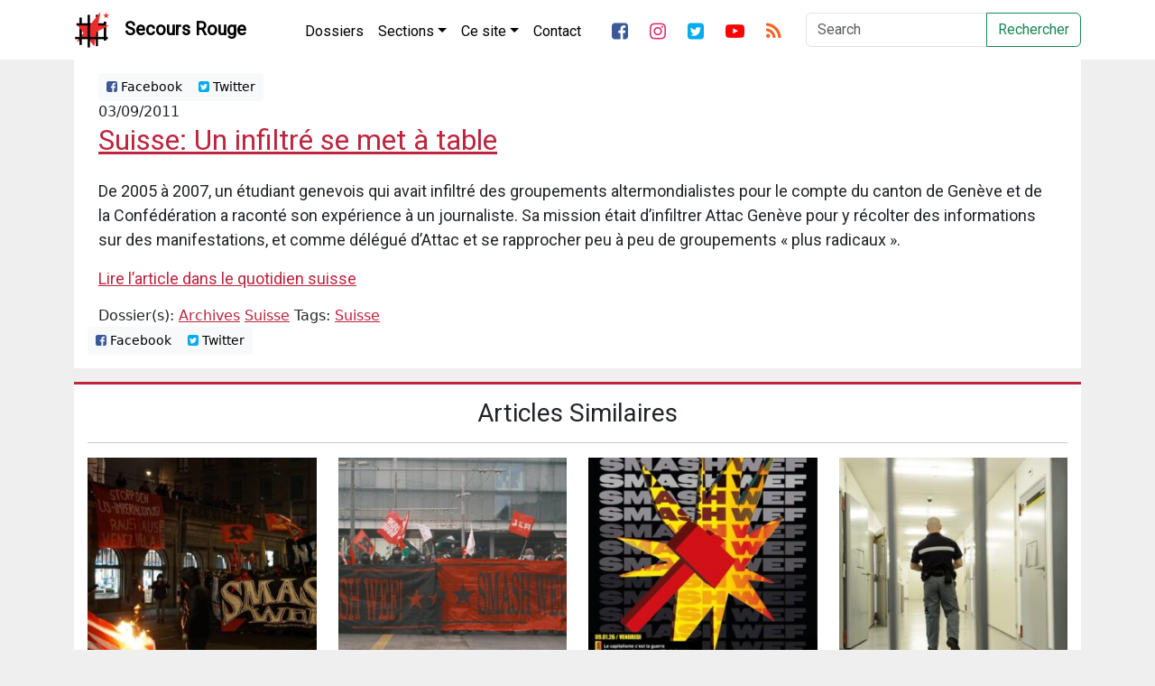

--- FILE ---
content_type: text/html; charset=UTF-8
request_url: https://secoursrouge.org/suisse-un-infiltre-se-met-a-table/
body_size: 9375
content:


<!DOCTYPE html>
<html lang="fr_be" xmlns:og="http://ogp.me/ns#" xmlns:fb="http://ogp.me/ns/fb#">
	<head>
		
		<title>Suisse: Un infiltré se met à table</title>
		<meta charset="utf-8">
		<meta http-equiv="X-UA-Compatible" content="IE=edge">
		<meta name='robots' content='max-image-preview:large' />
<link rel="alternate" title="oEmbed (JSON)" type="application/json+oembed" href="https://secoursrouge.org/wp-json/oembed/1.0/embed?url=https%3A%2F%2Fsecoursrouge.org%2Fsuisse-un-infiltre-se-met-a-table%2F" />
<link rel="alternate" title="oEmbed (XML)" type="text/xml+oembed" href="https://secoursrouge.org/wp-json/oembed/1.0/embed?url=https%3A%2F%2Fsecoursrouge.org%2Fsuisse-un-infiltre-se-met-a-table%2F&#038;format=xml" />
<style id='wp-img-auto-sizes-contain-inline-css' type='text/css'>
img:is([sizes=auto i],[sizes^="auto," i]){contain-intrinsic-size:3000px 1500px}
/*# sourceURL=wp-img-auto-sizes-contain-inline-css */
</style>
<style id='wp-emoji-styles-inline-css' type='text/css'>

	img.wp-smiley, img.emoji {
		display: inline !important;
		border: none !important;
		box-shadow: none !important;
		height: 1em !important;
		width: 1em !important;
		margin: 0 0.07em !important;
		vertical-align: -0.1em !important;
		background: none !important;
		padding: 0 !important;
	}
/*# sourceURL=wp-emoji-styles-inline-css */
</style>
<style id='wp-block-library-inline-css' type='text/css'>
:root{--wp-block-synced-color:#7a00df;--wp-block-synced-color--rgb:122,0,223;--wp-bound-block-color:var(--wp-block-synced-color);--wp-editor-canvas-background:#ddd;--wp-admin-theme-color:#007cba;--wp-admin-theme-color--rgb:0,124,186;--wp-admin-theme-color-darker-10:#006ba1;--wp-admin-theme-color-darker-10--rgb:0,107,160.5;--wp-admin-theme-color-darker-20:#005a87;--wp-admin-theme-color-darker-20--rgb:0,90,135;--wp-admin-border-width-focus:2px}@media (min-resolution:192dpi){:root{--wp-admin-border-width-focus:1.5px}}.wp-element-button{cursor:pointer}:root .has-very-light-gray-background-color{background-color:#eee}:root .has-very-dark-gray-background-color{background-color:#313131}:root .has-very-light-gray-color{color:#eee}:root .has-very-dark-gray-color{color:#313131}:root .has-vivid-green-cyan-to-vivid-cyan-blue-gradient-background{background:linear-gradient(135deg,#00d084,#0693e3)}:root .has-purple-crush-gradient-background{background:linear-gradient(135deg,#34e2e4,#4721fb 50%,#ab1dfe)}:root .has-hazy-dawn-gradient-background{background:linear-gradient(135deg,#faaca8,#dad0ec)}:root .has-subdued-olive-gradient-background{background:linear-gradient(135deg,#fafae1,#67a671)}:root .has-atomic-cream-gradient-background{background:linear-gradient(135deg,#fdd79a,#004a59)}:root .has-nightshade-gradient-background{background:linear-gradient(135deg,#330968,#31cdcf)}:root .has-midnight-gradient-background{background:linear-gradient(135deg,#020381,#2874fc)}:root{--wp--preset--font-size--normal:16px;--wp--preset--font-size--huge:42px}.has-regular-font-size{font-size:1em}.has-larger-font-size{font-size:2.625em}.has-normal-font-size{font-size:var(--wp--preset--font-size--normal)}.has-huge-font-size{font-size:var(--wp--preset--font-size--huge)}.has-text-align-center{text-align:center}.has-text-align-left{text-align:left}.has-text-align-right{text-align:right}.has-fit-text{white-space:nowrap!important}#end-resizable-editor-section{display:none}.aligncenter{clear:both}.items-justified-left{justify-content:flex-start}.items-justified-center{justify-content:center}.items-justified-right{justify-content:flex-end}.items-justified-space-between{justify-content:space-between}.screen-reader-text{border:0;clip-path:inset(50%);height:1px;margin:-1px;overflow:hidden;padding:0;position:absolute;width:1px;word-wrap:normal!important}.screen-reader-text:focus{background-color:#ddd;clip-path:none;color:#444;display:block;font-size:1em;height:auto;left:5px;line-height:normal;padding:15px 23px 14px;text-decoration:none;top:5px;width:auto;z-index:100000}html :where(.has-border-color){border-style:solid}html :where([style*=border-top-color]){border-top-style:solid}html :where([style*=border-right-color]){border-right-style:solid}html :where([style*=border-bottom-color]){border-bottom-style:solid}html :where([style*=border-left-color]){border-left-style:solid}html :where([style*=border-width]){border-style:solid}html :where([style*=border-top-width]){border-top-style:solid}html :where([style*=border-right-width]){border-right-style:solid}html :where([style*=border-bottom-width]){border-bottom-style:solid}html :where([style*=border-left-width]){border-left-style:solid}html :where(img[class*=wp-image-]){height:auto;max-width:100%}:where(figure){margin:0 0 1em}html :where(.is-position-sticky){--wp-admin--admin-bar--position-offset:var(--wp-admin--admin-bar--height,0px)}@media screen and (max-width:600px){html :where(.is-position-sticky){--wp-admin--admin-bar--position-offset:0px}}

/*# sourceURL=wp-block-library-inline-css */
</style><style id='global-styles-inline-css' type='text/css'>
:root{--wp--preset--aspect-ratio--square: 1;--wp--preset--aspect-ratio--4-3: 4/3;--wp--preset--aspect-ratio--3-4: 3/4;--wp--preset--aspect-ratio--3-2: 3/2;--wp--preset--aspect-ratio--2-3: 2/3;--wp--preset--aspect-ratio--16-9: 16/9;--wp--preset--aspect-ratio--9-16: 9/16;--wp--preset--color--black: #000000;--wp--preset--color--cyan-bluish-gray: #abb8c3;--wp--preset--color--white: #ffffff;--wp--preset--color--pale-pink: #f78da7;--wp--preset--color--vivid-red: #cf2e2e;--wp--preset--color--luminous-vivid-orange: #ff6900;--wp--preset--color--luminous-vivid-amber: #fcb900;--wp--preset--color--light-green-cyan: #7bdcb5;--wp--preset--color--vivid-green-cyan: #00d084;--wp--preset--color--pale-cyan-blue: #8ed1fc;--wp--preset--color--vivid-cyan-blue: #0693e3;--wp--preset--color--vivid-purple: #9b51e0;--wp--preset--gradient--vivid-cyan-blue-to-vivid-purple: linear-gradient(135deg,rgb(6,147,227) 0%,rgb(155,81,224) 100%);--wp--preset--gradient--light-green-cyan-to-vivid-green-cyan: linear-gradient(135deg,rgb(122,220,180) 0%,rgb(0,208,130) 100%);--wp--preset--gradient--luminous-vivid-amber-to-luminous-vivid-orange: linear-gradient(135deg,rgb(252,185,0) 0%,rgb(255,105,0) 100%);--wp--preset--gradient--luminous-vivid-orange-to-vivid-red: linear-gradient(135deg,rgb(255,105,0) 0%,rgb(207,46,46) 100%);--wp--preset--gradient--very-light-gray-to-cyan-bluish-gray: linear-gradient(135deg,rgb(238,238,238) 0%,rgb(169,184,195) 100%);--wp--preset--gradient--cool-to-warm-spectrum: linear-gradient(135deg,rgb(74,234,220) 0%,rgb(151,120,209) 20%,rgb(207,42,186) 40%,rgb(238,44,130) 60%,rgb(251,105,98) 80%,rgb(254,248,76) 100%);--wp--preset--gradient--blush-light-purple: linear-gradient(135deg,rgb(255,206,236) 0%,rgb(152,150,240) 100%);--wp--preset--gradient--blush-bordeaux: linear-gradient(135deg,rgb(254,205,165) 0%,rgb(254,45,45) 50%,rgb(107,0,62) 100%);--wp--preset--gradient--luminous-dusk: linear-gradient(135deg,rgb(255,203,112) 0%,rgb(199,81,192) 50%,rgb(65,88,208) 100%);--wp--preset--gradient--pale-ocean: linear-gradient(135deg,rgb(255,245,203) 0%,rgb(182,227,212) 50%,rgb(51,167,181) 100%);--wp--preset--gradient--electric-grass: linear-gradient(135deg,rgb(202,248,128) 0%,rgb(113,206,126) 100%);--wp--preset--gradient--midnight: linear-gradient(135deg,rgb(2,3,129) 0%,rgb(40,116,252) 100%);--wp--preset--font-size--small: 13px;--wp--preset--font-size--medium: 20px;--wp--preset--font-size--large: 36px;--wp--preset--font-size--x-large: 42px;--wp--preset--spacing--20: 0.44rem;--wp--preset--spacing--30: 0.67rem;--wp--preset--spacing--40: 1rem;--wp--preset--spacing--50: 1.5rem;--wp--preset--spacing--60: 2.25rem;--wp--preset--spacing--70: 3.38rem;--wp--preset--spacing--80: 5.06rem;--wp--preset--shadow--natural: 6px 6px 9px rgba(0, 0, 0, 0.2);--wp--preset--shadow--deep: 12px 12px 50px rgba(0, 0, 0, 0.4);--wp--preset--shadow--sharp: 6px 6px 0px rgba(0, 0, 0, 0.2);--wp--preset--shadow--outlined: 6px 6px 0px -3px rgb(255, 255, 255), 6px 6px rgb(0, 0, 0);--wp--preset--shadow--crisp: 6px 6px 0px rgb(0, 0, 0);}:where(.is-layout-flex){gap: 0.5em;}:where(.is-layout-grid){gap: 0.5em;}body .is-layout-flex{display: flex;}.is-layout-flex{flex-wrap: wrap;align-items: center;}.is-layout-flex > :is(*, div){margin: 0;}body .is-layout-grid{display: grid;}.is-layout-grid > :is(*, div){margin: 0;}:where(.wp-block-columns.is-layout-flex){gap: 2em;}:where(.wp-block-columns.is-layout-grid){gap: 2em;}:where(.wp-block-post-template.is-layout-flex){gap: 1.25em;}:where(.wp-block-post-template.is-layout-grid){gap: 1.25em;}.has-black-color{color: var(--wp--preset--color--black) !important;}.has-cyan-bluish-gray-color{color: var(--wp--preset--color--cyan-bluish-gray) !important;}.has-white-color{color: var(--wp--preset--color--white) !important;}.has-pale-pink-color{color: var(--wp--preset--color--pale-pink) !important;}.has-vivid-red-color{color: var(--wp--preset--color--vivid-red) !important;}.has-luminous-vivid-orange-color{color: var(--wp--preset--color--luminous-vivid-orange) !important;}.has-luminous-vivid-amber-color{color: var(--wp--preset--color--luminous-vivid-amber) !important;}.has-light-green-cyan-color{color: var(--wp--preset--color--light-green-cyan) !important;}.has-vivid-green-cyan-color{color: var(--wp--preset--color--vivid-green-cyan) !important;}.has-pale-cyan-blue-color{color: var(--wp--preset--color--pale-cyan-blue) !important;}.has-vivid-cyan-blue-color{color: var(--wp--preset--color--vivid-cyan-blue) !important;}.has-vivid-purple-color{color: var(--wp--preset--color--vivid-purple) !important;}.has-black-background-color{background-color: var(--wp--preset--color--black) !important;}.has-cyan-bluish-gray-background-color{background-color: var(--wp--preset--color--cyan-bluish-gray) !important;}.has-white-background-color{background-color: var(--wp--preset--color--white) !important;}.has-pale-pink-background-color{background-color: var(--wp--preset--color--pale-pink) !important;}.has-vivid-red-background-color{background-color: var(--wp--preset--color--vivid-red) !important;}.has-luminous-vivid-orange-background-color{background-color: var(--wp--preset--color--luminous-vivid-orange) !important;}.has-luminous-vivid-amber-background-color{background-color: var(--wp--preset--color--luminous-vivid-amber) !important;}.has-light-green-cyan-background-color{background-color: var(--wp--preset--color--light-green-cyan) !important;}.has-vivid-green-cyan-background-color{background-color: var(--wp--preset--color--vivid-green-cyan) !important;}.has-pale-cyan-blue-background-color{background-color: var(--wp--preset--color--pale-cyan-blue) !important;}.has-vivid-cyan-blue-background-color{background-color: var(--wp--preset--color--vivid-cyan-blue) !important;}.has-vivid-purple-background-color{background-color: var(--wp--preset--color--vivid-purple) !important;}.has-black-border-color{border-color: var(--wp--preset--color--black) !important;}.has-cyan-bluish-gray-border-color{border-color: var(--wp--preset--color--cyan-bluish-gray) !important;}.has-white-border-color{border-color: var(--wp--preset--color--white) !important;}.has-pale-pink-border-color{border-color: var(--wp--preset--color--pale-pink) !important;}.has-vivid-red-border-color{border-color: var(--wp--preset--color--vivid-red) !important;}.has-luminous-vivid-orange-border-color{border-color: var(--wp--preset--color--luminous-vivid-orange) !important;}.has-luminous-vivid-amber-border-color{border-color: var(--wp--preset--color--luminous-vivid-amber) !important;}.has-light-green-cyan-border-color{border-color: var(--wp--preset--color--light-green-cyan) !important;}.has-vivid-green-cyan-border-color{border-color: var(--wp--preset--color--vivid-green-cyan) !important;}.has-pale-cyan-blue-border-color{border-color: var(--wp--preset--color--pale-cyan-blue) !important;}.has-vivid-cyan-blue-border-color{border-color: var(--wp--preset--color--vivid-cyan-blue) !important;}.has-vivid-purple-border-color{border-color: var(--wp--preset--color--vivid-purple) !important;}.has-vivid-cyan-blue-to-vivid-purple-gradient-background{background: var(--wp--preset--gradient--vivid-cyan-blue-to-vivid-purple) !important;}.has-light-green-cyan-to-vivid-green-cyan-gradient-background{background: var(--wp--preset--gradient--light-green-cyan-to-vivid-green-cyan) !important;}.has-luminous-vivid-amber-to-luminous-vivid-orange-gradient-background{background: var(--wp--preset--gradient--luminous-vivid-amber-to-luminous-vivid-orange) !important;}.has-luminous-vivid-orange-to-vivid-red-gradient-background{background: var(--wp--preset--gradient--luminous-vivid-orange-to-vivid-red) !important;}.has-very-light-gray-to-cyan-bluish-gray-gradient-background{background: var(--wp--preset--gradient--very-light-gray-to-cyan-bluish-gray) !important;}.has-cool-to-warm-spectrum-gradient-background{background: var(--wp--preset--gradient--cool-to-warm-spectrum) !important;}.has-blush-light-purple-gradient-background{background: var(--wp--preset--gradient--blush-light-purple) !important;}.has-blush-bordeaux-gradient-background{background: var(--wp--preset--gradient--blush-bordeaux) !important;}.has-luminous-dusk-gradient-background{background: var(--wp--preset--gradient--luminous-dusk) !important;}.has-pale-ocean-gradient-background{background: var(--wp--preset--gradient--pale-ocean) !important;}.has-electric-grass-gradient-background{background: var(--wp--preset--gradient--electric-grass) !important;}.has-midnight-gradient-background{background: var(--wp--preset--gradient--midnight) !important;}.has-small-font-size{font-size: var(--wp--preset--font-size--small) !important;}.has-medium-font-size{font-size: var(--wp--preset--font-size--medium) !important;}.has-large-font-size{font-size: var(--wp--preset--font-size--large) !important;}.has-x-large-font-size{font-size: var(--wp--preset--font-size--x-large) !important;}
/*# sourceURL=global-styles-inline-css */
</style>

<style id='classic-theme-styles-inline-css' type='text/css'>
/*! This file is auto-generated */
.wp-block-button__link{color:#fff;background-color:#32373c;border-radius:9999px;box-shadow:none;text-decoration:none;padding:calc(.667em + 2px) calc(1.333em + 2px);font-size:1.125em}.wp-block-file__button{background:#32373c;color:#fff;text-decoration:none}
/*# sourceURL=/wp-includes/css/classic-themes.min.css */
</style>
<link rel='stylesheet' id='bootstrap-css-css' href='https://secoursrouge.org/wp-content/themes/secoursrouge_blank/css/bootstrap.min.css?ver=6.9' type='text/css' media='all' />
<link rel='stylesheet' id='custom-css-css' href='https://secoursrouge.org/wp-content/themes/secoursrouge_blank/css/custom.css?ver=0.881' type='text/css' media='all' />
<link rel='stylesheet' id='forkawesome-css-css' href='https://secoursrouge.org/wp-content/themes/secoursrouge_blank/css/fork-awesome.min.css?ver=6.9' type='text/css' media='all' />
<script type="text/javascript" src="https://secoursrouge.org/wp-includes/js/jquery/jquery.min.js?ver=3.7.1" id="jquery-core-js"></script>
<script type="text/javascript" src="https://secoursrouge.org/wp-includes/js/jquery/jquery-migrate.min.js?ver=3.4.1" id="jquery-migrate-js"></script>
<link rel="https://api.w.org/" href="https://secoursrouge.org/wp-json/" /><link rel="alternate" title="JSON" type="application/json" href="https://secoursrouge.org/wp-json/wp/v2/posts/3503" /><link rel="EditURI" type="application/rsd+xml" title="RSD" href="https://secoursrouge.org/xmlrpc.php?rsd" />
<meta name="generator" content="WordPress 6.9" />
<link rel="canonical" href="https://secoursrouge.org/suisse-un-infiltre-se-met-a-table/" />
<link rel='shortlink' href='https://secoursrouge.org/?p=3503' />
<link rel="icon" href="https://secoursrouge.org/wp-content/uploads/sites/10/2026/01/favicon-300x300.png" sizes="32x32" />
<link rel="icon" href="https://secoursrouge.org/wp-content/uploads/sites/10/2026/01/favicon-300x300.png" sizes="192x192" />
<link rel="apple-touch-icon" href="https://secoursrouge.org/wp-content/uploads/sites/10/2026/01/favicon-300x300.png" />
<meta name="msapplication-TileImage" content="https://secoursrouge.org/wp-content/uploads/sites/10/2026/01/favicon-300x300.png" />
		<meta name="viewport" content="width=device-width, initial-scale=1">
					<meta property="og:type" content="article"/>
			<meta property="og:url" content="https://secoursrouge.org/suisse-un-infiltre-se-met-a-table/" />
			<meta property="og:title" content="Suisse: Un infiltré se met à table" />
			<meta property="og:description" content="De 2005 à 2007, un étudiant genevois qui avait infiltré des groupements altermondialistes pour le compte du canton de Genève et de la Confédération a raconté son expérience à un journaliste. Sa mission était d&rsquo;infiltrer Attac Genève pour y récolter des informations sur des manifestations, et comme délégué d’Attac et se rapprocher peu à peu [&hellip;]">
			<meta property="og:image" content="" />
					<meta property="fb:app_id" content="156986001503734">

		<link href="https://fonts.googleapis.com/css?family=Lato:100,300,400,700,900|Righteous|Roboto&display=swap" rel="stylesheet">
	</head>

	<body>
<nav class="navbar navbar-expand-xl navbar-dark bg-darker sticky-top">
			<div class="container">
				<a class="navbar-brand d-flex flex-row" href="https://secoursrouge.org" title="Secours Rouge">
					<img src="https://secoursrouge.org/wp-content/themes/secoursrouge_blank/img/logo-sr.png" width="40" height="40" class="sr-logo" alt="">
					<img src="https://secoursrouge.org/wp-content/themes/secoursrouge_blank/img/logo-sr-dark.png" width="40" height="40" class="sr-logo-dark" alt="">
					<div class="align-middle p-1 ps-3">Secours Rouge</div>
				</a>
				<button class="navbar-toggler" type="button" data-bs-toggle="collapse" data-bs-target="#navbarSupportedContent" aria-controls="navbarSupportedContent" aria-expanded="false" aria-label="Toggle navigation">
					<span class="navbar-toggler-icon"></span>
				</button>
				<!-- Add WP Navwalker -->				
				<div class="collapse navbar-collapse" id="main-menu">
					
				</div>

				<div class="collapse navbar-collapse" id="navbarSupportedContent">
					<ul id="menu-main-menu" class="navbar-nav pt-1 me-auto "><li  id="menu-item-61440" class="menu-item menu-item-type-post_type menu-item-object-page nav-item"><a href="https://secoursrouge.org/dossiers/" class="nav-link ">Dossiers</a></li>
<li  id="menu-item-61442" class="menu-item menu-item-type-custom menu-item-object-custom menu-item-has-children dropdown nav-item"><a href="#" class="nav-link  dropdown-toggle" data-bs-toggle="dropdown" aria-haspopup="true" aria-expanded="false">Sections</a>
<ul class="dropdown-menu  depth_0">
	<li  id="menu-item-61407" class="menu-item menu-item-type-taxonomy menu-item-object-category menu-item-has-children dropend"><a href="https://secoursrouge.org/category/sections/secours-rouge-bruxelles/" class="dropdown-item  dropdown-toggle" data-bs-toggle="dropdown" aria-haspopup="true" aria-expanded="false">Secours Rouge Bruxelles</a>
	<ul class="dropdown-menu sub-menu  depth_1">
		<li  id="menu-item-61411" class="menu-item menu-item-type-taxonomy menu-item-object-category"><a href="https://secoursrouge.org/category/albums/" class="dropdown-item ">Albums</a></li>
		<li  id="menu-item-61414" class="menu-item menu-item-type-taxonomy menu-item-object-category"><a href="https://secoursrouge.org/category/publications/" class="dropdown-item ">Publications</a></li>
		<li  id="menu-item-61420" class="menu-item menu-item-type-taxonomy menu-item-object-category menu-item-has-children dropend"><a href="https://secoursrouge.org/category/presentation/" class="dropdown-item  dropdown-toggle" data-bs-toggle="dropdown" aria-haspopup="true" aria-expanded="false">Présentation</a>
		<ul class="dropdown-menu sub-menu  depth_2">
			<li  id="menu-item-61421" class="menu-item menu-item-type-taxonomy menu-item-object-category"><a href="https://secoursrouge.org/category/presentation/presentation-presentation/" class="dropdown-item ">Présentation</a></li>
			<li  id="menu-item-61422" class="menu-item menu-item-type-taxonomy menu-item-object-category"><a href="https://secoursrouge.org/category/presentation/plate-forme-et-programme/" class="dropdown-item ">Plate-forme et programme</a></li>
			<li  id="menu-item-61423" class="menu-item menu-item-type-taxonomy menu-item-object-category"><a href="https://secoursrouge.org/category/presentation/histoire-du-sri/" class="dropdown-item ">Histoire du SRI</a></li>
			<li  id="menu-item-61424" class="menu-item menu-item-type-taxonomy menu-item-object-category"><a href="https://secoursrouge.org/category/presentation/clara-zetkin/" class="dropdown-item ">Clara Zetkin</a></li>
		</ul>
</li>
	</ul>
</li>
	<li  id="menu-item-61408" class="menu-item menu-item-type-taxonomy menu-item-object-category"><a href="https://secoursrouge.org/category/sections/toulouse/" class="dropdown-item ">Secours Rouge Toulouse</a></li>
	<li  id="menu-item-61409" class="menu-item menu-item-type-taxonomy menu-item-object-category"><a href="https://secoursrouge.org/category/sections/geneve/" class="dropdown-item ">Secours Rouge Genève</a></li>
	<li  id="menu-item-61443" class="menu-item menu-item-type-custom menu-item-object-custom menu-item-has-children dropend"><a href="#" class="dropdown-item  dropdown-toggle" data-bs-toggle="dropdown" aria-haspopup="true" aria-expanded="false">Secours Rouge International</a>
	<ul class="dropdown-menu sub-menu  depth_1">
		<li  id="menu-item-61418" class="menu-item menu-item-type-taxonomy menu-item-object-category"><a href="https://secoursrouge.org/category/publications/solidarite-internationale/" class="dropdown-item ">Solidarité Internationale</a></li>
	</ul>
</li>
</ul>
</li>
<li  id="menu-item-61427" class="menu-item menu-item-type-custom menu-item-object-custom menu-item-has-children dropdown nav-item"><a href="#" class="nav-link  dropdown-toggle" data-bs-toggle="dropdown" aria-haspopup="true" aria-expanded="false">Ce site</a>
<ul class="dropdown-menu  depth_0">
	<li  id="menu-item-61428" class="menu-item menu-item-type-taxonomy menu-item-object-category"><a href="https://secoursrouge.org/category/presentation/que-publions-nous/" class="dropdown-item ">Que publions-nous?</a></li>
	<li  id="menu-item-61433" class="menu-item menu-item-type-post_type menu-item-object-post"><a href="https://secoursrouge.org/a-propos-des-reseaux-sociaux8879/" class="dropdown-item ">A propos des réseaux sociaux</a></li>
	<li  id="menu-item-61434" class="menu-item menu-item-type-post_type menu-item-object-page"><a href="https://secoursrouge.org/liens/" class="dropdown-item ">Liens et sources</a></li>
</ul>
</li>
<li  id="menu-item-61405" class="menu-item menu-item-type-post_type menu-item-object-page nav-item"><a href="https://secoursrouge.org/contact/" class="nav-link ">Contact</a></li>
</ul>	
					<ul class="navbar-nav pt-1 me-auto d-flex flex-row">
						<li class="nav-item pe-2">
							<a class="nav-link" href="https://fb.com/secoursrouge" title="Facebook"><i class="fa fa-facebook-square fa-lg"></i></a>
						</li>
						<li class="nav-item pe-2">
							<a class="nav-link" href="https://instagram.com/secoursrouge/" title="Twitter"><i class="fa fa-instagram fa-lg"></i></a>
						</li>
						<li class="nav-item pe-2">
							<a class="nav-link" href="https://twitter.com/secoursrouge" title="Twitter"><i class="fa fa-twitter-square fa-lg"></i></a>
						</li>
						<li class="nav-item pe-2">
							<a class="nav-link" href="https://youtube.com/secoursrouge/" title="Youtube"><i class="fa fa-youtube-play fa-lg"></i></a>
						</li>
						<li class="nav-item">
							<a class="nav-link" href="https://secoursrouge.org/feed/" title="Flux RSS"><i class="fa fa-rss fa-lg"></i></a>
						</li>
					</ul>
					<!-- Next line is deprecated, it should be fixed -->
										<form class="d-flex" role="form" action="https://secoursrouge.org/" id="searchform" method="get" />
						<label for="s" class="sr-only">Search</label>
						<div class="input-group">
							<input class="form-control mr-sm-2" type="search" placeholder="Search" aria-label="Search" id="s" name="s">
							<button class="btn btn-outline-success my-2 my-sm-0" title="Recherche" type="submit">Rechercher</button>
						</div>
					</form>
				</div>
			</div>
		</nav>

		
<div class="container"> <!-- Start Whole page -->
	<div class="row"> <!-- Start Whole page -->
		<div class='col-12'> <!-- Start Blog feed -->
						<article class='blog-post'>
				<div class="container-fluid">
					<div class='row'> <!-- Share Row -->
						<div class="col-12">
							<div class="btn-group btn-group-top btn-group-sm" role="group" aria-label="Basic example">
									<a type='button' class='btn btn-light' href='http://www.facebook.com/sharer.php?u=https://secoursrouge.org/suisse-un-infiltre-se-met-a-table/&t=Suisse: Un infiltré se met à table' target='blank'><i class='fa fa-facebook-square'></i> Facebook</a>
									<a type='button' class='btn btn-light twitter-share-button' href='https://twitter.com/intent/tweet?text=Suisse: Un infiltré se met à table&url=https://secoursrouge.org/suisse-un-infiltre-se-met-a-table/&via=secoursrouge' target='blank'><i class='fa fa-twitter-square'></i> Twitter</a>
							</div>
						</div>
					</div>
				</div>
				<div class='container'>
					<div class='row'> <!-- Date and title row -->
						<div class='col-12'>
							03/09/2011<a href='https://secoursrouge.org/suisse-un-infiltre-se-met-a-table/'><h2 class='blog-post-title'>Suisse: Un infiltré se met à table</h2></a>						</div>
					</div>
					<div class='row'> <!-- Content and image row -->
						<div class='col-12 single-post'>
							<p>
								<p>De 2005 à 2007, un étudiant genevois qui avait infiltré des groupements altermondialistes pour le compte du canton de Genève et de la Confédération a raconté son expérience à un journaliste. Sa mission était d&rsquo;infiltrer Attac Genève pour y récolter des informations sur des manifestations, et comme délégué d’Attac et se rapprocher peu à peu de groupements « plus radicaux ».</p>
<p><a href="http://www.lecourrier.ch/l_espion_venu_des_salles_de_cours">Lire l&rsquo;article dans le quotidien suisse</a></p>
							</p>
						</div>
					</div>
					<div class='row'> <!-- Categories Row -->
						<div class='col-12'>
							Dossier(s): <a href="https://secoursrouge.org/category/archives/">Archives</a> <a href="https://secoursrouge.org/category/dossiers/suisse/">Suisse</a> Tags: <a href="https://secoursrouge.org/tag/suisse/" rel="tag">Suisse</a>						</div>
					</div>
				</div>
				<div class='row'> <!-- Share Row -->
					<div class="col-12">
						<div class="btn-group btn-group-bottom btn-group-sm" role="group" aria-label="Basic example">
								<a type='button' class='btn btn-light' href='http://www.facebook.com/sharer.php?u=https://secoursrouge.org/suisse-un-infiltre-se-met-a-table/&t=Suisse: Un infiltré se met à table' target='blank'><i class='fa fa-facebook-square'></i> Facebook</a>
								<a type='button' class='btn btn-light twitter-share-button' href='https://twitter.com/intent/tweet?text=Suisse: Un infiltré se met à table&url=https://secoursrouge.org/suisse-un-infiltre-se-met-a-table/&via=secoursrouge' target='blank'><i class='fa fa-twitter-square'></i> Twitter</a>
						</div>
					</div>
				</div>
			</article>
					</div>
	</div> <!-- End whole page row -->
	</div>
<div class="container">
	<article class='relatedpostsarticle'>
		<div id="related_posts" class="text-center"><h3>Articles Similaires</h3><hr><div class="row">						<div class="col-xl- col-lg-3 col-md-3 col-sm-2">
							<a href="https://secoursrouge.org/suisse-des-milliers-de-personnes-contre-le-wef-a-zurich-la-police-attaque-les-manifestants-qui-resistent/" rel="bookmark" title="Suisse : Des milliers de personnes contre le WEF à Zurich, la police attaque les manifestants qui résistent">
								<div class="relatedthumb">
									<p><img class="img-fluid text-center" src="https://secoursrouge.org/wp-content/uploads/sites/10/2026/01/signal-2026-01-22-093229_002-300x300.jpeg"></p>
								</div>
								<div class="relatedcontent" class='text-center'>
									<small><b>
									Suisse : Des milliers de personnes contre le WEF à Zurich, la police attaque les manifestants qui résistent									</b>
									<br>Jan 22, 2026									</small><br>
								</div>
							</a>
						</div>

											<div class="col-xl- col-lg-3 col-md-3 col-sm-2">
							<a href="https://secoursrouge.org/suisse-nasse-controles-et-arrestations-lors-de-la-manifestation-contre-le-wef-a-berne/" rel="bookmark" title="Suisse : Nasse, contrôles et arrestations lors de la manifestation contre le WEF à Berne">
								<div class="relatedthumb">
									<p><img class="img-fluid text-center" src="https://secoursrouge.org/wp-content/uploads/sites/10/2026/01/IMG_20260118_150818_856-300x300.jpg"></p>
								</div>
								<div class="relatedcontent" class='text-center'>
									<small><b>
									Suisse : Nasse, contrôles et arrestations lors de la manifestation contre le WEF à Berne									</b>
									<br>Jan 18, 2026									</small><br>
								</div>
							</a>
						</div>

											<div class="col-xl- col-lg-3 col-md-3 col-sm-2">
							<a href="https://secoursrouge.org/geneve-conferences-smash-wef-2026-le-9-et-10-janvier-2026/" rel="bookmark" title="Genève : Conférences « Smash WEF 2026 » le 9 et 10 janvier 2026">
								<div class="relatedthumb">
									<p><img class="img-fluid text-center" src="https://secoursrouge.org/wp-content/uploads/sites/10/2026/01/signal-2026-01-03-093320_002-300x300.jpeg"></p>
								</div>
								<div class="relatedcontent" class='text-center'>
									<small><b>
									Genève : Conférences « Smash WEF 2026 » le 9 et 10 janvier 2026									</b>
									<br>Jan 3, 2026									</small><br>
								</div>
							</a>
						</div>

											<div class="col-xl- col-lg-3 col-md-3 col-sm-2">
							<a href="https://secoursrouge.org/suisse-des-prisons-saturees-par-les-amendes-impayees/" rel="bookmark" title="Suisse : Des prisons saturées pour des amendes impayées">
								<div class="relatedthumb">
									<p><img class="img-fluid text-center" src="https://secoursrouge.org/wp-content/uploads/sites/10/2025/12/70ejzo-25983843-300x300.jpg"></p>
								</div>
								<div class="relatedcontent" class='text-center'>
									<small><b>
									Suisse : Des prisons saturées pour des amendes impayées									</b>
									<br>Déc 30, 2025									</small><br>
								</div>
							</a>
						</div>

					<div class="w-100"><br></div>						<div class="col-xl- col-lg-3 col-md-3 col-sm-2">
							<a href="https://secoursrouge.org/suisse-un-organisateur-dune-manifestation-pour-la-palestine-ecope-de-80000-chf-damende/" rel="bookmark" title="Suisse : Un organisateur d&rsquo;une manifestation pour la Palestine écope de 80&rsquo;000 CHF d&rsquo;amende">
								<div class="relatedthumb">
									<p><img class="img-fluid text-center" src="https://secoursrouge.org/wp-content/uploads/sites/10/2025/12/manifestation-pour-palestine-16.jpg-300x300.webp"></p>
								</div>
								<div class="relatedcontent" class='text-center'>
									<small><b>
									Suisse : Un organisateur d&rsquo;une manifestation pour la Palestine écope de 80&rsquo;000 CHF d&rsquo;amende									</b>
									<br>Déc 4, 2025									</small><br>
								</div>
							</a>
						</div>

											<div class="col-xl- col-lg-3 col-md-3 col-sm-2">
							<a href="https://secoursrouge.org/suisse-un-activiste-kurde-emprisonne-en-vue-de-son-expulsion-vers-la-turquie/" rel="bookmark" title="Suisse : Un activiste kurde emprisonné en vue de son expulsion vers la Turquie">
								<div class="relatedthumb">
									<p><img class="img-fluid text-center" src="https://secoursrouge.org/wp-content/uploads/sites/10/2025/11/Update-Miracs-Gesundheitszustand-verschlechtert-sich-jeden-Tag.Seit-fast-zwei-Monaten-wird-er-o-1-300x300.webp"></p>
								</div>
								<div class="relatedcontent" class='text-center'>
									<small><b>
									Suisse : Un activiste kurde emprisonné en vue de son expulsion vers la Turquie									</b>
									<br>Nov 28, 2025									</small><br>
								</div>
							</a>
						</div>

											<div class="col-xl- col-lg-3 col-md-3 col-sm-2">
							<a href="https://secoursrouge.org/suisse-une-facture-sera-envoyee-aux-organisateurs-dune-manifestation-pour-la-palestine/" rel="bookmark" title="Suisse : Une facture sera envoyée aux organisateurs d&rsquo;une manifestation pour la Palestine">
								<div class="relatedthumb">
									<p><img class="img-fluid text-center" src="https://secoursrouge.org/wp-content/uploads/sites/10/2025/11/AA1Qr9pl-300x300.jpg"></p>
								</div>
								<div class="relatedcontent" class='text-center'>
									<small><b>
									Suisse : Une facture sera envoyée aux organisateurs d&rsquo;une manifestation pour la Palestine									</b>
									<br>Nov 15, 2025									</small><br>
								</div>
							</a>
						</div>

											<div class="col-xl- col-lg-3 col-md-3 col-sm-2">
							<a href="https://secoursrouge.org/berne-manifestation-combative-pour-la-palestine-plus-de-500-manifestants-arretes/" rel="bookmark" title="Berne : Manifestation combative pour la Palestine, plus de 500 manifestants arrêtés">
								<div class="relatedthumb">
									<p><img class="img-fluid text-center" src="https://secoursrouge.org/wp-content/uploads/sites/10/2025/10/IMG_0773-300x300.jpg"></p>
								</div>
								<div class="relatedcontent" class='text-center'>
									<small><b>
									Berne : Manifestation combative pour la Palestine, plus de 500 manifestants arrêtés									</b>
									<br>Oct 13, 2025									</small><br>
								</div>
							</a>
						</div>

					<div class="w-100"><br></div>						<div class="col-xl- col-lg-3 col-md-3 col-sm-2">
							<a href="https://secoursrouge.org/geneve-violences-policieres-lors-dune-manifestation-de-soutien-a-la-palestine-et-a-la-global-sumud-flotilla/" rel="bookmark" title="Genève : Violences policières lors d&rsquo;une manifestation de soutien à la Palestine et à la Global Sumud Flotilla">
								<div class="relatedthumb">
									<p><img class="img-fluid text-center" src="https://secoursrouge.org/wp-content/uploads/sites/10/2025/10/f01f220_ftp-import-images-1-z3w8tlgkoxql-20251003080844796-300x300.jpg"></p>
								</div>
								<div class="relatedcontent" class='text-center'>
									<small><b>
									Genève : Violences policières lors d&rsquo;une manifestation de soutien à la Palestine et à la Global Sumud Flotilla									</b>
									<br>Oct 7, 2025									</small><br>
								</div>
							</a>
						</div>

											<div class="col-xl- col-lg-3 col-md-3 col-sm-2">
							<a href="https://secoursrouge.org/lausanne-une-manifestation-pro-palestinienne-reprimee/" rel="bookmark" title="Lausanne : Une manifestation pro-palestinienne réprimée">
								<div class="relatedthumb">
									<p><img class="img-fluid text-center" src="https://secoursrouge.org/wp-content/uploads/sites/10/2025/09/678198100-highres-300x300.jpg"></p>
								</div>
								<div class="relatedcontent" class='text-center'>
									<small><b>
									Lausanne : Une manifestation pro-palestinienne réprimée									</b>
									<br>Sep 20, 2025									</small><br>
								</div>
							</a>
						</div>

											<div class="col-xl- col-lg-3 col-md-3 col-sm-2">
							<a href="https://secoursrouge.org/suisse-extinction-rebellion-denonce-une-enquete-demesuree-a-geneve/" rel="bookmark" title="Suisse : Extinction Rebellion dénonce une enquête démesurée à Genève">
								<div class="relatedthumb">
									<p><img class="img-fluid text-center" src="https://secoursrouge.org/wp-content/uploads/sites/10/2025/09/7NAG_cTkKSx8NT2lb2Gkon-300x300.png"></p>
								</div>
								<div class="relatedcontent" class='text-center'>
									<small><b>
									Suisse : Extinction Rebellion dénonce une enquête démesurée à Genève									</b>
									<br>Sep 14, 2025									</small><br>
								</div>
							</a>
						</div>

											<div class="col-xl- col-lg-3 col-md-3 col-sm-2">
							<a href="https://secoursrouge.org/lausanne-des-policiers-suspendus-apres-des-messages-racistes-et-sexistes/" rel="bookmark" title="Lausanne : Des policiers suspendus après des messages racistes et sexistes">
								<div class="relatedthumb">
									<p><img class="img-fluid text-center" src="https://secoursrouge.org/wp-content/uploads/sites/10/2025/08/D7UtcDQhaNy9zGPQESIEdv-300x300.jpg"></p>
								</div>
								<div class="relatedcontent" class='text-center'>
									<small><b>
									Lausanne : Des policiers suspendus après des messages racistes et sexistes									</b>
									<br>Août 26, 2025									</small><br>
								</div>
							</a>
						</div>

					<div class="w-100"><br></div></div></div>	</article>
</div>		<script type="speculationrules">
{"prefetch":[{"source":"document","where":{"and":[{"href_matches":"/*"},{"not":{"href_matches":["/wp-*.php","/wp-admin/*","/wp-content/uploads/sites/10/*","/wp-content/*","/wp-content/plugins/*","/wp-content/themes/secoursrouge_blank/*","/*\\?(.+)"]}},{"not":{"selector_matches":"a[rel~=\"nofollow\"]"}},{"not":{"selector_matches":".no-prefetch, .no-prefetch a"}}]},"eagerness":"conservative"}]}
</script>
<!-- Matomo --><script>
(function () {
function initTracking() {
var _paq = window._paq = window._paq || [];
_paq.push(['trackPageView']);_paq.push(['enableLinkTracking']);_paq.push(['alwaysUseSendBeacon']);_paq.push(['setTrackerUrl', "\/\/secoursrouge.org\/wp-content\/plugins\/matomo\/app\/matomo.php"]);_paq.push(['setSiteId', '1']);var d=document, g=d.createElement('script'), s=d.getElementsByTagName('script')[0];
g.type='text/javascript'; g.async=true; g.src="\/\/secoursrouge.org\/wp-content\/uploads\/sites\/10\/matomo\/matomo.js"; s.parentNode.insertBefore(g,s);
}
if (document.prerendering) {
	document.addEventListener('prerenderingchange', initTracking, {once: true});
} else {
	initTracking();
}
})();
</script>
<!-- End Matomo Code --><script type="text/javascript" src="https://secoursrouge.org/wp-content/themes/secoursrouge_blank/js/bootstrap.bundle.min.js" id="bootstrap-js-js"></script>
<script type="text/javascript" src="https://secoursrouge.org/wp-content/themes/secoursrouge_blank/js/custom.js?ver=0.352" id="custom-js-js"></script>
<script id="wp-emoji-settings" type="application/json">
{"baseUrl":"https://s.w.org/images/core/emoji/17.0.2/72x72/","ext":".png","svgUrl":"https://s.w.org/images/core/emoji/17.0.2/svg/","svgExt":".svg","source":{"concatemoji":"https://secoursrouge.org/wp-includes/js/wp-emoji-release.min.js?ver=6.9"}}
</script>
<script type="module">
/* <![CDATA[ */
/*! This file is auto-generated */
const a=JSON.parse(document.getElementById("wp-emoji-settings").textContent),o=(window._wpemojiSettings=a,"wpEmojiSettingsSupports"),s=["flag","emoji"];function i(e){try{var t={supportTests:e,timestamp:(new Date).valueOf()};sessionStorage.setItem(o,JSON.stringify(t))}catch(e){}}function c(e,t,n){e.clearRect(0,0,e.canvas.width,e.canvas.height),e.fillText(t,0,0);t=new Uint32Array(e.getImageData(0,0,e.canvas.width,e.canvas.height).data);e.clearRect(0,0,e.canvas.width,e.canvas.height),e.fillText(n,0,0);const a=new Uint32Array(e.getImageData(0,0,e.canvas.width,e.canvas.height).data);return t.every((e,t)=>e===a[t])}function p(e,t){e.clearRect(0,0,e.canvas.width,e.canvas.height),e.fillText(t,0,0);var n=e.getImageData(16,16,1,1);for(let e=0;e<n.data.length;e++)if(0!==n.data[e])return!1;return!0}function u(e,t,n,a){switch(t){case"flag":return n(e,"\ud83c\udff3\ufe0f\u200d\u26a7\ufe0f","\ud83c\udff3\ufe0f\u200b\u26a7\ufe0f")?!1:!n(e,"\ud83c\udde8\ud83c\uddf6","\ud83c\udde8\u200b\ud83c\uddf6")&&!n(e,"\ud83c\udff4\udb40\udc67\udb40\udc62\udb40\udc65\udb40\udc6e\udb40\udc67\udb40\udc7f","\ud83c\udff4\u200b\udb40\udc67\u200b\udb40\udc62\u200b\udb40\udc65\u200b\udb40\udc6e\u200b\udb40\udc67\u200b\udb40\udc7f");case"emoji":return!a(e,"\ud83e\u1fac8")}return!1}function f(e,t,n,a){let r;const o=(r="undefined"!=typeof WorkerGlobalScope&&self instanceof WorkerGlobalScope?new OffscreenCanvas(300,150):document.createElement("canvas")).getContext("2d",{willReadFrequently:!0}),s=(o.textBaseline="top",o.font="600 32px Arial",{});return e.forEach(e=>{s[e]=t(o,e,n,a)}),s}function r(e){var t=document.createElement("script");t.src=e,t.defer=!0,document.head.appendChild(t)}a.supports={everything:!0,everythingExceptFlag:!0},new Promise(t=>{let n=function(){try{var e=JSON.parse(sessionStorage.getItem(o));if("object"==typeof e&&"number"==typeof e.timestamp&&(new Date).valueOf()<e.timestamp+604800&&"object"==typeof e.supportTests)return e.supportTests}catch(e){}return null}();if(!n){if("undefined"!=typeof Worker&&"undefined"!=typeof OffscreenCanvas&&"undefined"!=typeof URL&&URL.createObjectURL&&"undefined"!=typeof Blob)try{var e="postMessage("+f.toString()+"("+[JSON.stringify(s),u.toString(),c.toString(),p.toString()].join(",")+"));",a=new Blob([e],{type:"text/javascript"});const r=new Worker(URL.createObjectURL(a),{name:"wpTestEmojiSupports"});return void(r.onmessage=e=>{i(n=e.data),r.terminate(),t(n)})}catch(e){}i(n=f(s,u,c,p))}t(n)}).then(e=>{for(const n in e)a.supports[n]=e[n],a.supports.everything=a.supports.everything&&a.supports[n],"flag"!==n&&(a.supports.everythingExceptFlag=a.supports.everythingExceptFlag&&a.supports[n]);var t;a.supports.everythingExceptFlag=a.supports.everythingExceptFlag&&!a.supports.flag,a.supports.everything||((t=a.source||{}).concatemoji?r(t.concatemoji):t.wpemoji&&t.twemoji&&(r(t.twemoji),r(t.wpemoji)))});
//# sourceURL=https://secoursrouge.org/wp-includes/js/wp-emoji-loader.min.js
/* ]]> */
</script>
	</body>
</html>
<!-- Dynamic page generated in 0.193 seconds. -->
<!-- Cached page generated by WP-Super-Cache on 2026-01-23 03:14:41 -->

<!-- super cache -->